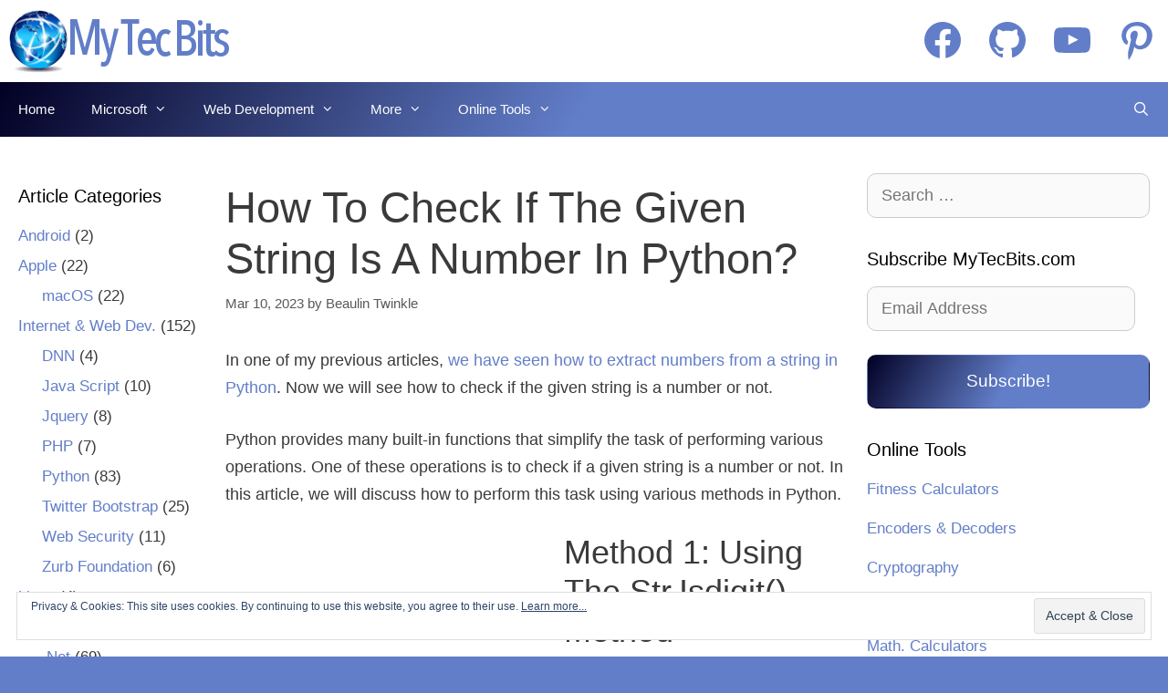

--- FILE ---
content_type: text/html; charset=utf-8
request_url: https://www.google.com/recaptcha/api2/aframe
body_size: 266
content:
<!DOCTYPE HTML><html><head><meta http-equiv="content-type" content="text/html; charset=UTF-8"></head><body><script nonce="gtnw6109jRY7beyvOJb8yQ">/** Anti-fraud and anti-abuse applications only. See google.com/recaptcha */ try{var clients={'sodar':'https://pagead2.googlesyndication.com/pagead/sodar?'};window.addEventListener("message",function(a){try{if(a.source===window.parent){var b=JSON.parse(a.data);var c=clients[b['id']];if(c){var d=document.createElement('img');d.src=c+b['params']+'&rc='+(localStorage.getItem("rc::a")?sessionStorage.getItem("rc::b"):"");window.document.body.appendChild(d);sessionStorage.setItem("rc::e",parseInt(sessionStorage.getItem("rc::e")||0)+1);localStorage.setItem("rc::h",'1769287300187');}}}catch(b){}});window.parent.postMessage("_grecaptcha_ready", "*");}catch(b){}</script></body></html>

--- FILE ---
content_type: text/css
request_url: https://www.mytecbits.com/wp-content/plugins/jetpack/modules/subscriptions/subscriptions.css?ver=14.7
body_size: 244
content:
#subscribe-email input {
	width: 95%;
}

.comment-subscription-form {
	margin-bottom: 1em;
}

.comment-subscription-form .subscribe-label {
	display: inline !important;
}

/*
Text meant only for screen readers.
Provides support for themes that do not bundle this CSS yet.
@see https://make.wordpress.org/accessibility/2015/02/09/hiding-text-for-screen-readers-with-wordpress-core/
***********************************/
.screen-reader-text {
	border: 0;
	clip: rect(1px, 1px, 1px, 1px);
	clip-path: inset(50%);
	height: 1px;
	margin: -1px;
	overflow: hidden;
	padding: 0;
	position: absolute ! important;
	width: 1px;
	word-wrap: normal ! important;
}


--- FILE ---
content_type: text/css
request_url: https://www.mytecbits.com/wp-content/themes/generatepress-child/css/child-customization.css?ver=0.62
body_size: 4072
content:
/*
 * Author: Beaulin
*/
/*  Customization done in front end:
    Customizing > Layout > Container >> Container Width: 1366px ; Content Layout: One Container; Container Allignment: Boxes
    Customizing > Colors > Background Color: #627ec9 ; Text Color: #3a3a3a ; Link Color: #627ec9 ; Link Color Hover: #000000 ; remining fields are empty ; 
    Customizing > Typography > Body > Font family: Arial ; Font weight: normal ; Text transform: none ; font-size: 18px; line-height: 1.7 ; Paragraph maegin: 1.5em ; 
*/

/* Typography */
body, button, input, select, textarea { font-family: Helvetica,Arial,sans-serif;}
h1, .h1, h2, .h2, h3, .h3, h4, .h4, h5, .h5, h6, .h6, .nav-a {margin: 10px 0; line-height: 1.2; text-transform: capitalize;}
h1, .h1 {font-size: 2.6em; font-weight: 200;}
h2, .h2 {font-size: 2.0em; font-weight: 200;}
h3, .h3 {font-size: 1.7em; font-weight: 300;}
h4, .h4 {font-size: 1.5em;}
h5, .h5 {font-size: 1.3em;}

/* Bottom Titles: Like h3 */
#jp-relatedposts h3.jp-relatedposts-headline em, #reply-title 
{
    font-size: 30px; 
    font-weight: 300;
    text-transform: none;
} 

/* Site Header Above Navigation */
.inside-header {
    padding: 10px;
}

/* Container Padding */
.separate-containers .inside-article, .separate-containers .comments-area, .separate-containers .page-header, 
.separate-containers .paging-navigation, .one-container .site-content, .inside-page-header, .wp-block-group__inner-container {
    padding-left: 20px;
    padding-right: 20px;
}
.one-container.both-sidebars .site-main {
    margin-left: 20px;
    margin-right: 20px;
}

/* JetPack Social Follow Icon Widget Customization */
.jetpack_widget_social_icons ul { margin: 10px 0 !important;}
.jetpack_widget_social_icons li {margin-left: 1em !important;}
.jetpack_widget_social_icons svg { color:#627ec9 !important;} 

/* Social Share Icons below content */
.sd-content ul li { margin: 0 10px 10px 5px !important; }

/* Navigation Menu Color Customization */
.main-navigation{
    background: #222222;
    background: linear-gradient(120deg, #020024 0%, #627EC9 50%, #627EC9 100%);
}
.main-navigation ul ul {
    background-color: #627EC9;
}

/* Widget Customization */
.widget-area .widget {
    padding: 0px;
}
.widget-title {
    margin-bottom: 15px;
}
.widget ul li {
    padding-bottom: 15px;
}
.widget.widget_categories ul li {
    padding-bottom: 5px;
}

/* Hide Post header image */
.single .inside-article .page-header-image-single, .single .inside-article .page-header-image-single img {
    display: none;
    position: absolute;
    visibility: hidden;
    width: 0;
    height: 0;
    margin: 0;
    padding: 0;
}
#main .post {
    max-width:100%;
}

/* Below Content & Home page: Category / Tags / Comments / Navigation */
.cat-links, .tags-links, .comments-link {
    display: inline; 
    padding-right: 10px;
    padding-bottom: 10px;
    line-height: 2em;
}
.site-main .post-navigation {
    line-height: 2em;
}
.blog .comments-link, .archive .comments-link, .search .comments-link {
    display: none;
    position: absolute;
    visibility:hidden;
}

/* Reduce image size in home page and category / tag / archive pages */
.site-main .post {
    display: inline-block;
}
.site-main .post .inside-article {
    padding-bottom: 0;
}
.site-main .post .inside-article .post-image{
    max-width: 200px;
    float: left;
    padding-right: 20px;
}
.site-main .post .inside-article .post-image, .site-main .post .inside-article .entry-summary, .site-main .post .inside-article .entry-meta {
    margin-top: 10px;
}
.site-main .post .inside-article .post-image .wp-post-image {
    border-radius: 10px;
}
.site-main .post .inside-article .post-image .wp-post-image:hover {
    box-shadow: 0 4px 8px 0 rgba(0, 0, 0, 0.2), 0 6px 20px 0 rgba(0, 0, 0, 0.19);
}

/* Footer Section */
.footer-bar .widget_nav_menu li {
    margin: 10px;
} 

/* Home: Banner */
.wp-block-cover-image.has-parallax,
.wp-block-cover.has-parallax,
.wp-block-cover__image-background.has-parallax,
video.wp-block-cover__video-background.has-parallax, 
.wp-block-cover-image.has-background-dim:not(.has-background-gradient):before,
.wp-block-cover-image .wp-block-cover__background,
.wp-block-cover-image .wp-block-cover__gradient-background,
.wp-block-cover.has-background-dim:not(.has-background-gradient):before,
.wp-block-cover .wp-block-cover__background,
.wp-block-cover .wp-block-cover__gradient-background{
    margin-top: -20px;
    margin-left: -10px;
    width: calc(100% + 20px);
    max-height: 500px;
}

/* Home: Recent Updates */
.wp-block-latest-posts__featured-image img {
    height: 100%;
    width: 100%;
    max-height: 150px;
    max-width: 300px;
    object-fit: cover;
}
.wp-block-latest-posts.wp-block-latest-posts__list{
    margin-left: 0px;
}

/* Home Sticky Post */
.site-main .post.sticky {
    background: #E1E6F5;
    background: linear-gradient(120deg, #020024 0%, #627EC9 50%, #627EC9 100%);
    color: #fff;
    padding: 20px;
    border-color: #627ec9;
    border-width: 1px;
    border-style: solid;
    border-radius: 10px;
}
.site-main .post.sticky a{
    color: #fff;
}
.site-main .post.sticky .entry-meta {
    display: none;
    position: absolute;
    visibility:hidden;
}

/* Word Press Button */
.wp-block-button__link {
    border-radius: 10px;
    background: #627EC9;
    background: linear-gradient(120deg, #020024 0%, #627EC9 50%, #627EC9 100%);
}
.wp-block-button__link:hover{
    box-shadow: 0 4px 8px 0 rgba(0, 0, 0, 0.2), 0 6px 20px 0 rgba(0, 0, 0, 0.19);
}

/* Input Fields */
.widget .search-field,
input[type="text"],
input[type="email"],
input[type="url"],
input[type="password"],
input[type="search"],
input[type="tel"],
input[type="number"],
textarea,
select {
    border-radius: 10px;
}

/* Blockquote */
blockquote { border-left-color: #627ec9; }

/* List item spacing in posts */
.entry-content li { margin-bottom:13px; }

/* Table Customization */
table.mtb-table thead {background-color: #dedede;}
table.mtb-table td{ vertical-align:top;}

/* tutorial Navigation */
.col4{
    /*padding-left: 10px;
    padding-right: 10px;*/
    width: 33.33%;
    float: left;
}
.col12{
    width:100%;
}
.tut-nav{
    border-radius: 6px;
    margin-bottom: 10px;
    background: #627EC9;
    font-size: 18px;
    width: 100%;
    border: 1px solid #ddd;
    box-shadow: 1px 1px 0 rgba(0,0,0,0.2);
    padding: 5px 10px;
    text-shadow: 1px 1px 0 #000;
    color: #fff;
}
.tut-nav a{
    color: #fff !important;
    text-decoration: none;
    border:none;
}
.tut-nav-pre, .tut-nav-toc, .tut-nav-nxt {
    padding: 5px;
}
.tut-nav-pre{
    text-align: left;
}
.tut-nav-toc, .tut-nav-tit{
    text-align: center;
}
.tut-nav-nxt{
    text-align: right;
}

/* Comments Section */
.comment-body {
    padding: 10px 0;
}
.comment-content {
    margin-top: 10px;
    padding: 10px 30px;
}
.comment .children {
    margin-top: -10px;
}

/* Footer Site Info Color Customization */
.site-info {
    background-color: #627EC9;
}

/*
** START: Media Queries: Customization For various Devices 
*/
@media (min-width: 1025px) {
    #primary.grid-50 {
        width: 58.33%;
    }
    #primary.push-25 {
        left: 16.66%;
    }
    #left-sidebar.grid-25{
        width: 16.66%;
    }
    .pull-50 {
        left: -58.33%;
    }
}
@media (max-width: 1024px) and (min-width: 769px){
    #primary.tablet-grid-50 {
        width: 58.33%;
    }
    #primary.tablet-push-25{
        left: 16.66%;
    }
    #left-sidebar.tablet-grid-25{
        width: 16.66%;
    }
    #left-sidebar.tablet-pull-50 {
        left: -58.33%;
    }
}
@media (max-width: 768px){ 
    /* Header */
    .header-aligned-right .site-header, .header-widget, .site-header { text-align: left; }
    .inside-header>:not(:last-child):not(.main-navigation) { margin-bottom: 5px;}

    /* Footer */
    .footer-bar .widget_nav_menu li { float: none; } 
} 
@media (max-width:568px) {  
    /* Header */
    .header-aligned-right .site-header, .header-widget, .site-header { text-align: center; }
    .header-widget { float: none; max-width: 100%; padding: 0; }
    .inside-header>:not(:last-child):not(.main-navigation) { margin-bottom: 10px;}
    .jetpack_widget_social_icons ul { padding: 0 !important; margin: 0 !important;}
    .jetpack_widget_social_icons li { margin-left: 0.1em !important;}
    .jetpack_widget_social_icons svg { width: 30px !important;} 
    .site-logo {max-width: 175px;}

    /* Content */
    .entry-title, .entry-meta, div.sharedaddy { text-align: center;}
}
@media (max-width:414px) {
    .site-main .post .inside-article .post-image { /* Remove float from image in categoty page in mobile */
        max-width: 100%;
        float: none;
        padding-right: 0;
    }
}
@media (max-width:375px) {
    .one-container .site-content {
        padding-left: 10px;
        padding-right: 10px;
    }
}
/* END: Media Queries: Customization For various Devices */

/* 
** START: AdSense Responsive Styles 
*/
.ad-cnt { /*border: 1px solid #bbb;*/ float: left; max-width: 350px; max-height: 310px; text-align: center; padding:0; margin: 25px 30px 35px 5px;}
.ad-cnt .ad-lbl { font-size: x-small;}
.ad-bot { text-align: center; padding:5px; display:table; margin:0 auto;}

.blog-res-top-bnr { display:inline-block; width: 320px; height: 100px; }
.blog-res-rt-1st, .blog-res-rt-2nd, .blog-res-rt-3rd {display:none;}
.blog-res-cnt-1st, .blog-res-cnt-2nd, .blog-res-cnt-3rd, .blog-res-bt { display:inline-block; width: 300px; height: 250px; }

@media (min-width:1320px) {  
	.blog-res-rt-1st, .blog-res-rt-3rd { width: 300px; height: 250px; }
	.blog-res-rt-2nd { width: 300px; height: 600px; }
}
@media (min-width:1240px) {  }
@media (min-width:1052px) {  
	.blog-res-top-bnr { width: 728px; height: 90px; }
}
@media (min-width:769px) {  
	.blog-res-rt-1st, .blog-res-rt-2nd, .blog-res-rt-3rd { display:inline-block; width: 160px; height: 600px; }
}
@media(min-width: 728px) {  }
@media(min-width: 356px) {
	.blog-res-cnt-1st, .blog-res-cnt-2nd, .blog-res-cnt-3rd, .blog-res-bt { width: 336px; height: 280px; }
}
@media(max-width: 355px) {
    .blog-res-cnt-1st, .blog-res-cnt-2nd, .blog-res-cnt-3rd, .blog-res-bt { max-width: 300px; height: 250px; }
    .ad-cnt { float: none; margin: 25px auto; }
    .ad-bot { padding: 0px; }
}
@media(max-width: 319px){
    .blog-res-cnt-1st, .blog-res-cnt-2nd, .blog-res-cnt-3rd, .blog-res-bt { max-width: 250px; height: 250px; }
}
/* END: AdSense Responsive Styles */